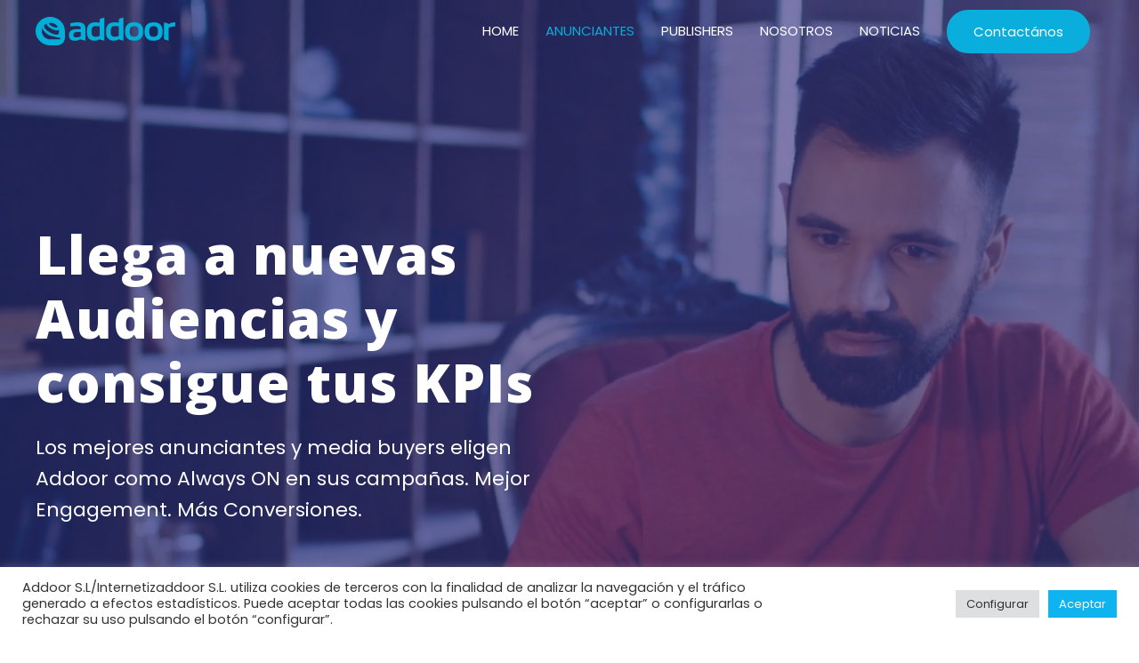

--- FILE ---
content_type: text/css
request_url: https://www.addoor.net/wp-content/uploads/elementor/css/post-708.css?ver=1737546582
body_size: 2530
content:
.elementor-708 .elementor-element.elementor-element-5a0b46e > .elementor-container{max-width:1200px;min-height:60vh;}.elementor-708 .elementor-element.elementor-element-5a0b46e > .elementor-container > .elementor-row > .elementor-column > .elementor-column-wrap > .elementor-widget-wrap{align-content:center;align-items:center;}.elementor-708 .elementor-element.elementor-element-5a0b46e > .elementor-background-overlay{background-color:#3C34928A;opacity:0.95;transition:background 0.3s, border-radius 0.3s, opacity 0.3s;}.elementor-708 .elementor-element.elementor-element-5a0b46e{transition:background 0.3s, border 0.3s, border-radius 0.3s, box-shadow 0.3s;padding:250px 0px 150px 0px;}.elementor-708 .elementor-element.elementor-element-5a0b46e > .elementor-shape-bottom .elementor-shape-fill{fill:#ffffff;}.elementor-708 .elementor-element.elementor-element-5a0b46e > .elementor-shape-bottom svg{width:calc(40% + 1.3px);height:35px;}.elementor-708 .elementor-element.elementor-element-e0950f8 > .elementor-element-populated > .elementor-widget-wrap{padding:0px 0px 0px 0px;}.elementor-708 .elementor-element.elementor-element-44e747f .elementor-heading-title{color:#FFFFFF;font-family:"Open Sans", Sans-serif;font-size:60px;font-weight:800;line-height:1.2em;letter-spacing:1px;}.elementor-708 .elementor-element.elementor-element-44e747f > .elementor-widget-container{margin:0px 0px 0px 0px;}.elementor-708 .elementor-element.elementor-element-e5261a8{color:#FFFFFF;font-size:22px;}.elementor-708 .elementor-element.elementor-element-48310ca .elementor-button{font-size:18px;border-style:solid;border-color:#20C5F3;}.elementor-708 .elementor-element.elementor-element-c3f245e > .elementor-element-populated > .elementor-widget-wrap{padding:0px 0px 0px 0px;}.elementor-708 .elementor-element.elementor-element-b76cadd > .elementor-container{max-width:1200px;min-height:60vh;}.elementor-708 .elementor-element.elementor-element-b76cadd > .elementor-container > .elementor-row > .elementor-column > .elementor-column-wrap > .elementor-widget-wrap{align-content:center;align-items:center;}.elementor-708 .elementor-element.elementor-element-b76cadd > .elementor-background-overlay{background-color:#3C34928A;opacity:0.95;transition:background 0.3s, border-radius 0.3s, opacity 0.3s;}.elementor-708 .elementor-element.elementor-element-b76cadd{transition:background 0.3s, border 0.3s, border-radius 0.3s, box-shadow 0.3s;padding:250px 0px 150px 0px;}.elementor-708 .elementor-element.elementor-element-b76cadd > .elementor-shape-bottom .elementor-shape-fill{fill:#ffffff;}.elementor-708 .elementor-element.elementor-element-b76cadd > .elementor-shape-bottom svg{width:calc(40% + 1.3px);height:35px;}.elementor-708 .elementor-element.elementor-element-5684c8b > .elementor-element-populated > .elementor-widget-wrap{padding:0px 0px 0px 0px;}.elementor-708 .elementor-element.elementor-element-960408e .elementor-heading-title{color:#FFFFFF;font-family:"Open Sans", Sans-serif;font-size:60px;font-weight:800;line-height:1.2em;letter-spacing:1px;}.elementor-708 .elementor-element.elementor-element-960408e > .elementor-widget-container{margin:0px 0px 0px 0px;}.elementor-708 .elementor-element.elementor-element-14185ba{color:#FFFFFF;font-size:22px;}.elementor-708 .elementor-element.elementor-element-a045d1e .elementor-button{font-size:18px;border-style:solid;border-color:#20C5F3;}.elementor-708 .elementor-element.elementor-element-f6181bb > .elementor-element-populated > .elementor-widget-wrap{padding:0px 0px 0px 0px;}.elementor-708 .elementor-element.elementor-element-a89e3e7{padding:50px 0px 50px 0px;}.elementor-708 .elementor-element.elementor-element-bce3344{text-align:center;}.elementor-708 .elementor-element.elementor-element-bce3344 .elementor-heading-title{font-size:25px;font-weight:600;}.elementor-708 .elementor-element.elementor-element-bce3344 > .elementor-widget-container{margin:0px 0px 20px 0px;}.elementor-708 .elementor-element.elementor-element-a1d9085{--e-image-carousel-slides-to-show:9;}.elementor-708 .elementor-element.elementor-element-a1d9085 .elementor-swiper-button.elementor-swiper-button-prev, .elementor-708 .elementor-element.elementor-element-a1d9085 .elementor-swiper-button.elementor-swiper-button-next{font-size:22px;color:#54A7E3;}.elementor-708 .elementor-element.elementor-element-a1d9085 .elementor-swiper-button.elementor-swiper-button-prev svg, .elementor-708 .elementor-element.elementor-element-a1d9085 .elementor-swiper-button.elementor-swiper-button-next svg{fill:#54A7E3;}.elementor-708 .elementor-element.elementor-element-a1d9085 .swiper-wrapper{display:flex;align-items:center;}.elementor-708 .elementor-element.elementor-element-3707ca7c > .elementor-container > .elementor-row > .elementor-column > .elementor-column-wrap > .elementor-widget-wrap{align-content:center;align-items:center;}.elementor-708 .elementor-element.elementor-element-3707ca7c:not(.elementor-motion-effects-element-type-background), .elementor-708 .elementor-element.elementor-element-3707ca7c > .elementor-motion-effects-container > .elementor-motion-effects-layer{background-color:#37C0E6;}.elementor-708 .elementor-element.elementor-element-3707ca7c{transition:background 0.3s, border 0.3s, border-radius 0.3s, box-shadow 0.3s;padding:100px 0px 100px 0px;}.elementor-708 .elementor-element.elementor-element-3707ca7c > .elementor-background-overlay{transition:background 0.3s, border-radius 0.3s, opacity 0.3s;}.elementor-708 .elementor-element.elementor-element-13fc1508 > .elementor-element-populated > .elementor-widget-wrap{padding:0px 0px 0px 35px;}.elementor-708 .elementor-element.elementor-element-619f713b .elementor-heading-title{color:#ffffff;font-size:45px;}.elementor-708 .elementor-element.elementor-element-321db75f{text-align:justify;color:#FFFFFF;font-size:16px;font-weight:300;line-height:1.8em;}.elementor-708 .elementor-element.elementor-element-412b339d > .elementor-container > .elementor-row > .elementor-column > .elementor-column-wrap > .elementor-widget-wrap{align-content:center;align-items:center;}.elementor-708 .elementor-element.elementor-element-412b339d{padding:58px 0px 100px 0px;}.elementor-708 .elementor-element.elementor-element-62049dd6 > .elementor-element-populated > .elementor-widget-wrap{padding:0% 10% 0% 0%;}.elementor-708 .elementor-element.elementor-element-e9087a1{text-align:left;}.elementor-708 .elementor-element.elementor-element-e9087a1 .elementor-heading-title{color:#000000;font-family:"Roboto", Sans-serif;font-size:45px;font-weight:600;}.elementor-708 .elementor-element.elementor-element-e9087a1 > .elementor-widget-container{margin:1px 1px 1px 1px;padding:15px 0px 0px 0px;}.elementor-708 .elementor-element.elementor-element-5c1fb839{color:#171616;font-size:15px;font-weight:300;line-height:2em;}.elementor-708 .elementor-element.elementor-element-5c1fb839 > .elementor-widget-container{padding:15px 0px 0px 0px;}.elementor-708 .elementor-element.elementor-element-940d673 .elementor-button{font-size:15px;font-weight:600;text-transform:uppercase;fill:#ffffff;color:#ffffff;background-color:#4BBFE5;border-radius:0px 0px 0px 0px;padding:15px 45px 15px 45px;}.elementor-708 .elementor-element.elementor-element-940d673 .elementor-button:hover, .elementor-708 .elementor-element.elementor-element-940d673 .elementor-button:focus{color:#ffffff;background-color:#00ce1b;}.elementor-708 .elementor-element.elementor-element-940d673 .elementor-button:hover svg, .elementor-708 .elementor-element.elementor-element-940d673 .elementor-button:focus svg{fill:#ffffff;}.elementor-708 .elementor-element.elementor-element-940d673 > .elementor-widget-container{padding:15px 0px 0px 0px;}.elementor-708 .elementor-element.elementor-element-c61ca78{text-align:justify;}.elementor-708 .elementor-element.elementor-element-c61ca78 > .elementor-widget-container{margin:2px 2px 2px 2px;}.elementor-708 .elementor-element.elementor-element-24798b6c img{width:91%;}.elementor-708 .elementor-element.elementor-element-23866d97 > .elementor-container{max-width:1040px;text-align:center;}.elementor-708 .elementor-element.elementor-element-23866d97 > .elementor-container > .elementor-row > .elementor-column > .elementor-column-wrap > .elementor-widget-wrap{align-content:center;align-items:center;}.elementor-708 .elementor-element.elementor-element-23866d97:not(.elementor-motion-effects-element-type-background), .elementor-708 .elementor-element.elementor-element-23866d97 > .elementor-motion-effects-container > .elementor-motion-effects-layer{background-image:url("https://www.addoor.net/wp-content/uploads/2021/04/rawpixel-1066968-unsplash.jpg");background-position:center center;background-repeat:no-repeat;background-size:cover;}.elementor-708 .elementor-element.elementor-element-23866d97 > .elementor-background-overlay{background-color:#0c0400;opacity:0.9;transition:background 0.3s, border-radius 0.3s, opacity 0.3s;}.elementor-708 .elementor-element.elementor-element-23866d97{transition:background 0.3s, border 0.3s, border-radius 0.3s, box-shadow 0.3s;padding:80px 0px 80px 0px;}.elementor-708 .elementor-element.elementor-element-379f5bc9 > .elementor-column-wrap > .elementor-widget-wrap > .elementor-widget:not(.elementor-widget__width-auto):not(.elementor-widget__width-initial):not(:last-child):not(.elementor-absolute){margin-bottom:12px;}.elementor-708 .elementor-element.elementor-element-5c1fb99 .elementor-heading-title{color:#ffffff;font-family:"Roboto", Sans-serif;font-size:3rem;font-weight:500;line-height:1.1666em;}.elementor-708 .elementor-element.elementor-element-48fe0a28{--divider-border-style:solid;--divider-color:#cc9955;--divider-border-width:4px;}.elementor-708 .elementor-element.elementor-element-48fe0a28 .elementor-divider-separator{width:48px;}.elementor-708 .elementor-element.elementor-element-48fe0a28 .elementor-divider{padding-top:8px;padding-bottom:8px;}.elementor-708 .elementor-element.elementor-element-4fe6067f.elementor-arrows-yes .elementor-main-swiper{width:calc( 100% - 40px );}.elementor-708 .elementor-element.elementor-element-4fe6067f .elementor-main-swiper{width:100%;}.elementor-708 .elementor-element.elementor-element-4fe6067f .elementor-main-swiper .swiper-slide{background-color:#ffffff;border-radius:4px;padding:32px 32px 32px 32px;}.elementor-708 .elementor-element.elementor-element-4fe6067f.elementor-testimonial--layout-image_inline .elementor-testimonial__footer,
					.elementor-708 .elementor-element.elementor-element-4fe6067f.elementor-testimonial--layout-image_stacked .elementor-testimonial__footer{margin-top:20px;}.elementor-708 .elementor-element.elementor-element-4fe6067f.elementor-testimonial--layout-image_above .elementor-testimonial__footer{margin-bottom:20px;}.elementor-708 .elementor-element.elementor-element-4fe6067f.elementor-testimonial--layout-image_left .elementor-testimonial__footer{padding-right:20px;}.elementor-708 .elementor-element.elementor-element-4fe6067f.elementor-testimonial--layout-image_right .elementor-testimonial__footer{padding-left:20px;}.elementor-708 .elementor-element.elementor-element-4fe6067f .elementor-testimonial__text{color:#777777;font-family:"Roboto", Sans-serif;font-size:1rem;font-weight:400;font-style:normal;line-height:1.617em;}.elementor-708 .elementor-element.elementor-element-4fe6067f .elementor-testimonial__name{color:#333333;font-family:"Roboto", Sans-serif;font-size:1rem;font-weight:500;}.elementor-708 .elementor-element.elementor-element-4fe6067f .elementor-testimonial__title{color:#999999;font-family:"Roboto", Sans-serif;font-size:0.75rem;}body.rtl .elementor-708 .elementor-element.elementor-element-4fe6067f.elementor-testimonial--layout-image_inline.elementor-testimonial--align-left .elementor-testimonial__image + cite,
					 body.rtl .elementor-708 .elementor-element.elementor-element-4fe6067f.elementor-testimonial--layout-image_above.elementor-testimonial--align-left .elementor-testimonial__image + cite,
					 body:not(.rtl) .elementor-708 .elementor-element.elementor-element-4fe6067f.elementor-testimonial--layout-image_inline .elementor-testimonial__image + cite,
					 body:not(.rtl) .elementor-708 .elementor-element.elementor-element-4fe6067f.elementor-testimonial--layout-image_above .elementor-testimonial__image + cite{margin-left:16px;margin-right:0;}body:not(.rtl) .elementor-708 .elementor-element.elementor-element-4fe6067f.elementor-testimonial--layout-image_inline.elementor-testimonial--align-right .elementor-testimonial__image + cite,
					 body:not(.rtl) .elementor-708 .elementor-element.elementor-element-4fe6067f.elementor-testimonial--layout-image_above.elementor-testimonial--align-right .elementor-testimonial__image + cite,
					 body.rtl .elementor-708 .elementor-element.elementor-element-4fe6067f.elementor-testimonial--layout-image_inline .elementor-testimonial__image + cite,
					 body.rtl .elementor-708 .elementor-element.elementor-element-4fe6067f.elementor-testimonial--layout-image_above .elementor-testimonial__image + cite{margin-right:16px;margin-left:0;}.elementor-708 .elementor-element.elementor-element-4fe6067f.elementor-testimonial--layout-image_stacked .elementor-testimonial__image + cite,
					 .elementor-708 .elementor-element.elementor-element-4fe6067f.elementor-testimonial--layout-image_left .elementor-testimonial__image + cite,
					 .elementor-708 .elementor-element.elementor-element-4fe6067f.elementor-testimonial--layout-image_right .elementor-testimonial__image + cite{margin-top:16px;}.elementor-708 .elementor-element.elementor-element-4fe6067f .elementor-swiper-button{font-size:20px;color:#cc9955;}.elementor-708 .elementor-element.elementor-element-4fe6067f .elementor-swiper-button svg{fill:#cc9955;}.elementor-708 .elementor-element.elementor-element-4fe6067f > .elementor-widget-container{padding:0px 0px 0px 0px;}.elementor-708 .elementor-element.elementor-element-7278828 .elementor-repeater-item-8d7c9f1 .swiper-slide-bg{background-color:#833ca3;background-image:url(https://www.addoor.net/wp-content/uploads/2021/06/shutterstock_85451953-scaled.jpg);background-size:cover;}.elementor-708 .elementor-element.elementor-element-7278828 .elementor-repeater-item-8d7c9f1 .elementor-background-overlay{background-color:rgba(0,0,0,0.5);}.elementor-708 .elementor-element.elementor-element-7278828 .swiper-slide{height:302px;transition-duration:calc(5000ms*1.2);}.elementor-708 .elementor-element.elementor-element-7278828 .swiper-slide-contents{max-width:73%;}.elementor-708 .elementor-element.elementor-element-7278828 .swiper-slide-inner{text-align:center;}.elementor-708 .elementor-element.elementor-element-7278828{width:100%;max-width:100%;align-self:center;}@media(min-width:768px){.elementor-708 .elementor-element.elementor-element-e0950f8{width:51.028%;}.elementor-708 .elementor-element.elementor-element-c3f245e{width:48.925%;}.elementor-708 .elementor-element.elementor-element-5684c8b{width:51.028%;}.elementor-708 .elementor-element.elementor-element-f6181bb{width:48.925%;}.elementor-708 .elementor-element.elementor-element-225e3fb4{width:54.864%;}.elementor-708 .elementor-element.elementor-element-13fc1508{width:45.044%;}}@media(max-width:1024px) and (min-width:768px){.elementor-708 .elementor-element.elementor-element-e0950f8{width:75%;}.elementor-708 .elementor-element.elementor-element-c3f245e{width:25%;}.elementor-708 .elementor-element.elementor-element-5684c8b{width:75%;}.elementor-708 .elementor-element.elementor-element-f6181bb{width:25%;}.elementor-708 .elementor-element.elementor-element-62049dd6{width:100%;}.elementor-708 .elementor-element.elementor-element-4f77c0d9{width:100%;}}@media(min-width:1025px){.elementor-708 .elementor-element.elementor-element-23866d97:not(.elementor-motion-effects-element-type-background), .elementor-708 .elementor-element.elementor-element-23866d97 > .elementor-motion-effects-container > .elementor-motion-effects-layer{background-attachment:fixed;}}@media(max-width:1024px){.elementor-708 .elementor-element.elementor-element-5a0b46e > .elementor-container{min-height:570px;}.elementor-708 .elementor-element.elementor-element-5a0b46e > .elementor-shape-bottom svg{height:30px;}.elementor-708 .elementor-element.elementor-element-5a0b46e{padding:15px 25px 15px 25px;}.elementor-708 .elementor-element.elementor-element-44e747f .elementor-heading-title{font-size:39px;line-height:1.2em;}.elementor-708 .elementor-element.elementor-element-e5261a8{font-size:18px;}.elementor-708 .elementor-element.elementor-element-48310ca .elementor-button{font-size:15px;}.elementor-708 .elementor-element.elementor-element-b76cadd > .elementor-container{min-height:570px;}.elementor-708 .elementor-element.elementor-element-b76cadd > .elementor-shape-bottom svg{height:30px;}.elementor-708 .elementor-element.elementor-element-b76cadd{padding:15px 25px 15px 25px;}.elementor-708 .elementor-element.elementor-element-960408e .elementor-heading-title{font-size:39px;line-height:1.2em;}.elementor-708 .elementor-element.elementor-element-14185ba{font-size:18px;}.elementor-708 .elementor-element.elementor-element-a045d1e .elementor-button{font-size:15px;}.elementor-708 .elementor-element.elementor-element-a89e3e7{padding:80px 80px 80px 80px;}.elementor-708 .elementor-element.elementor-element-a1d9085{--e-image-carousel-slides-to-show:5;}.elementor-708 .elementor-element.elementor-element-3707ca7c{padding:100px 25px 100px 25px;}.elementor-708 .elementor-element.elementor-element-619f713b .elementor-heading-title{font-size:35px;}.elementor-708 .elementor-element.elementor-element-412b339d{padding:100px 25px 100px 25px;}.elementor-708 .elementor-element.elementor-element-e9087a1 .elementor-heading-title{font-size:30px;}.elementor-708 .elementor-element.elementor-element-5c1fb839{font-size:18px;}.elementor-708 .elementor-element.elementor-element-4f77c0d9 > .elementor-element-populated > .elementor-widget-wrap{padding:25px 0px 0px 0px;}.elementor-708 .elementor-element.elementor-element-24798b6c{text-align:center;}.elementor-708 .elementor-element.elementor-element-24798b6c img{width:30%;}.elementor-708 .elementor-element.elementor-element-5c1fb99 .elementor-heading-title{font-size:3rem;}.elementor-708 .elementor-element.elementor-element-48fe0a28 .elementor-divider{text-align:center;}.elementor-708 .elementor-element.elementor-element-48fe0a28 .elementor-divider-separator{margin:0 auto;margin-center:0;}}@media(max-width:767px){.elementor-708 .elementor-element.elementor-element-5a0b46e > .elementor-container{min-height:472px;}.elementor-708 .elementor-element.elementor-element-5a0b46e > .elementor-shape-bottom svg{width:calc(50% + 1.3px);height:20px;}.elementor-708 .elementor-element.elementor-element-5a0b46e{padding:25px 15px 15px 15px;}.elementor-708 .elementor-element.elementor-element-44e747f{text-align:center;}.elementor-708 .elementor-element.elementor-element-44e747f .elementor-heading-title{font-size:30px;}.elementor-708 .elementor-element.elementor-element-44e747f > .elementor-widget-container{margin:55px 0px 0px 0px;}.elementor-708 .elementor-element.elementor-element-e5261a8{text-align:center;font-size:16px;}.elementor-708 .elementor-element.elementor-element-e5261a8 > .elementor-widget-container{margin:0px 0px -23px 0px;}.elementor-708 .elementor-element.elementor-element-a878b9f{width:50%;}.elementor-708 .elementor-element.elementor-element-48310ca .elementor-button{font-size:16px;padding:10px 20px 10px 20px;}.elementor-708 .elementor-element.elementor-element-b76cadd > .elementor-container{min-height:472px;}.elementor-708 .elementor-element.elementor-element-b76cadd > .elementor-shape-bottom svg{width:calc(50% + 1.3px);height:20px;}.elementor-708 .elementor-element.elementor-element-b76cadd{padding:25px 15px 15px 15px;}.elementor-708 .elementor-element.elementor-element-960408e{text-align:center;}.elementor-708 .elementor-element.elementor-element-960408e .elementor-heading-title{font-size:30px;}.elementor-708 .elementor-element.elementor-element-960408e > .elementor-widget-container{margin:55px 0px 0px 0px;}.elementor-708 .elementor-element.elementor-element-14185ba{text-align:center;font-size:16px;}.elementor-708 .elementor-element.elementor-element-14185ba > .elementor-widget-container{margin:0px 0px -23px 0px;}.elementor-708 .elementor-element.elementor-element-8eb12e8{width:50%;}.elementor-708 .elementor-element.elementor-element-a045d1e .elementor-button{font-size:16px;padding:10px 20px 10px 20px;}.elementor-708 .elementor-element.elementor-element-a89e3e7{padding:60px 15px 60px 15px;}.elementor-708 .elementor-element.elementor-element-a1d9085{--e-image-carousel-slides-to-show:3;}.elementor-708 .elementor-element.elementor-element-3707ca7c{padding:50px 20px 50px 20px;}.elementor-708 .elementor-element.elementor-element-13fc1508 > .elementor-element-populated > .elementor-widget-wrap{padding:25px 0px 0px 0px;}.elementor-708 .elementor-element.elementor-element-619f713b .elementor-heading-title{font-size:25px;}.elementor-708 .elementor-element.elementor-element-321db75f{text-align:left;}.elementor-708 .elementor-element.elementor-element-412b339d{padding:50px 20px 50px 20px;}.elementor-708 .elementor-element.elementor-element-62049dd6 > .elementor-element-populated > .elementor-widget-wrap{padding:25px 0px 0px 0px;}.elementor-708 .elementor-element.elementor-element-e9087a1 .elementor-heading-title{font-size:30px;}.elementor-708 .elementor-element.elementor-element-940d673 .elementor-button{line-height:1.3em;}.elementor-708 .elementor-element.elementor-element-4f77c0d9 > .elementor-element-populated > .elementor-widget-wrap{padding:0px 0px 0px 0px;}.elementor-708 .elementor-element.elementor-element-24798b6c img{width:80%;}.elementor-708 .elementor-element.elementor-element-23866d97{padding:40px 0px 40px 0px;}.elementor-708 .elementor-element.elementor-element-5c1fb99 .elementor-heading-title{font-size:25px;}.elementor-708 .elementor-element.elementor-element-48fe0a28 .elementor-divider{text-align:center;}.elementor-708 .elementor-element.elementor-element-48fe0a28 .elementor-divider-separator{margin:0 auto;margin-center:0;}}